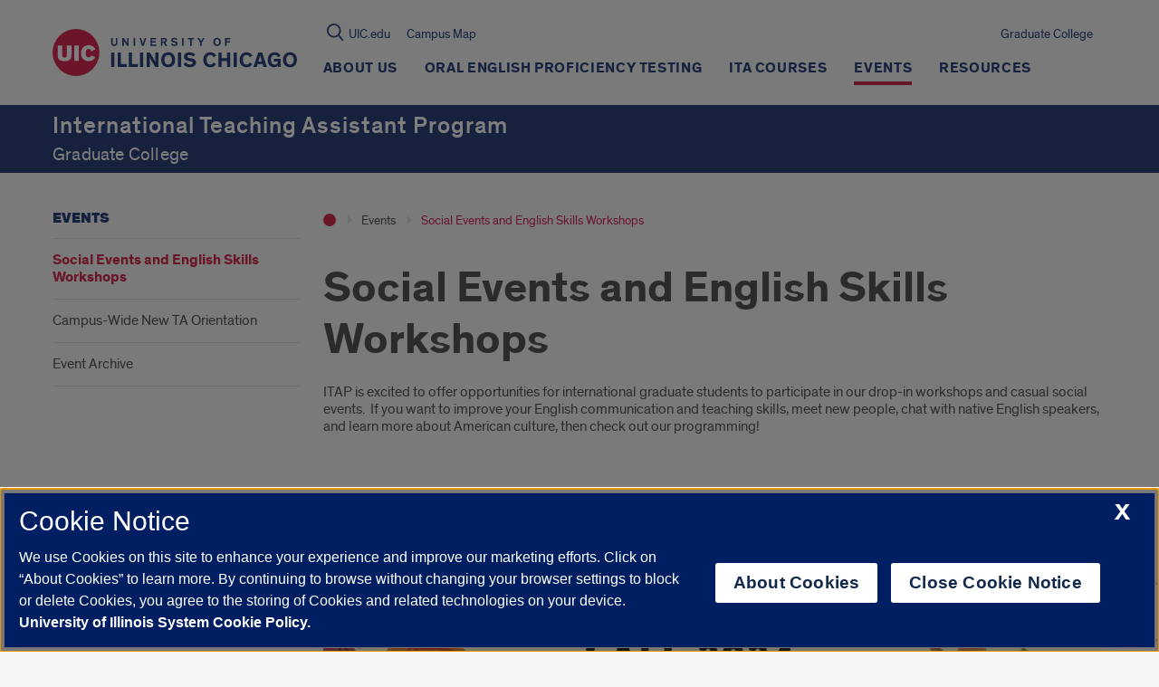

--- FILE ---
content_type: text/html; charset=utf-8
request_url: https://www.google.com/recaptcha/api2/anchor?ar=1&k=6Ld7rNEnAAAAAHR6r0ylgHXH-J-KozxjMzNGVsr4&co=aHR0cHM6Ly9pdGEuZ3JhZC51aWMuZWR1OjQ0Mw..&hl=en&v=PoyoqOPhxBO7pBk68S4YbpHZ&size=invisible&anchor-ms=20000&execute-ms=30000&cb=867y8wks9rhp
body_size: 48767
content:
<!DOCTYPE HTML><html dir="ltr" lang="en"><head><meta http-equiv="Content-Type" content="text/html; charset=UTF-8">
<meta http-equiv="X-UA-Compatible" content="IE=edge">
<title>reCAPTCHA</title>
<style type="text/css">
/* cyrillic-ext */
@font-face {
  font-family: 'Roboto';
  font-style: normal;
  font-weight: 400;
  font-stretch: 100%;
  src: url(//fonts.gstatic.com/s/roboto/v48/KFO7CnqEu92Fr1ME7kSn66aGLdTylUAMa3GUBHMdazTgWw.woff2) format('woff2');
  unicode-range: U+0460-052F, U+1C80-1C8A, U+20B4, U+2DE0-2DFF, U+A640-A69F, U+FE2E-FE2F;
}
/* cyrillic */
@font-face {
  font-family: 'Roboto';
  font-style: normal;
  font-weight: 400;
  font-stretch: 100%;
  src: url(//fonts.gstatic.com/s/roboto/v48/KFO7CnqEu92Fr1ME7kSn66aGLdTylUAMa3iUBHMdazTgWw.woff2) format('woff2');
  unicode-range: U+0301, U+0400-045F, U+0490-0491, U+04B0-04B1, U+2116;
}
/* greek-ext */
@font-face {
  font-family: 'Roboto';
  font-style: normal;
  font-weight: 400;
  font-stretch: 100%;
  src: url(//fonts.gstatic.com/s/roboto/v48/KFO7CnqEu92Fr1ME7kSn66aGLdTylUAMa3CUBHMdazTgWw.woff2) format('woff2');
  unicode-range: U+1F00-1FFF;
}
/* greek */
@font-face {
  font-family: 'Roboto';
  font-style: normal;
  font-weight: 400;
  font-stretch: 100%;
  src: url(//fonts.gstatic.com/s/roboto/v48/KFO7CnqEu92Fr1ME7kSn66aGLdTylUAMa3-UBHMdazTgWw.woff2) format('woff2');
  unicode-range: U+0370-0377, U+037A-037F, U+0384-038A, U+038C, U+038E-03A1, U+03A3-03FF;
}
/* math */
@font-face {
  font-family: 'Roboto';
  font-style: normal;
  font-weight: 400;
  font-stretch: 100%;
  src: url(//fonts.gstatic.com/s/roboto/v48/KFO7CnqEu92Fr1ME7kSn66aGLdTylUAMawCUBHMdazTgWw.woff2) format('woff2');
  unicode-range: U+0302-0303, U+0305, U+0307-0308, U+0310, U+0312, U+0315, U+031A, U+0326-0327, U+032C, U+032F-0330, U+0332-0333, U+0338, U+033A, U+0346, U+034D, U+0391-03A1, U+03A3-03A9, U+03B1-03C9, U+03D1, U+03D5-03D6, U+03F0-03F1, U+03F4-03F5, U+2016-2017, U+2034-2038, U+203C, U+2040, U+2043, U+2047, U+2050, U+2057, U+205F, U+2070-2071, U+2074-208E, U+2090-209C, U+20D0-20DC, U+20E1, U+20E5-20EF, U+2100-2112, U+2114-2115, U+2117-2121, U+2123-214F, U+2190, U+2192, U+2194-21AE, U+21B0-21E5, U+21F1-21F2, U+21F4-2211, U+2213-2214, U+2216-22FF, U+2308-230B, U+2310, U+2319, U+231C-2321, U+2336-237A, U+237C, U+2395, U+239B-23B7, U+23D0, U+23DC-23E1, U+2474-2475, U+25AF, U+25B3, U+25B7, U+25BD, U+25C1, U+25CA, U+25CC, U+25FB, U+266D-266F, U+27C0-27FF, U+2900-2AFF, U+2B0E-2B11, U+2B30-2B4C, U+2BFE, U+3030, U+FF5B, U+FF5D, U+1D400-1D7FF, U+1EE00-1EEFF;
}
/* symbols */
@font-face {
  font-family: 'Roboto';
  font-style: normal;
  font-weight: 400;
  font-stretch: 100%;
  src: url(//fonts.gstatic.com/s/roboto/v48/KFO7CnqEu92Fr1ME7kSn66aGLdTylUAMaxKUBHMdazTgWw.woff2) format('woff2');
  unicode-range: U+0001-000C, U+000E-001F, U+007F-009F, U+20DD-20E0, U+20E2-20E4, U+2150-218F, U+2190, U+2192, U+2194-2199, U+21AF, U+21E6-21F0, U+21F3, U+2218-2219, U+2299, U+22C4-22C6, U+2300-243F, U+2440-244A, U+2460-24FF, U+25A0-27BF, U+2800-28FF, U+2921-2922, U+2981, U+29BF, U+29EB, U+2B00-2BFF, U+4DC0-4DFF, U+FFF9-FFFB, U+10140-1018E, U+10190-1019C, U+101A0, U+101D0-101FD, U+102E0-102FB, U+10E60-10E7E, U+1D2C0-1D2D3, U+1D2E0-1D37F, U+1F000-1F0FF, U+1F100-1F1AD, U+1F1E6-1F1FF, U+1F30D-1F30F, U+1F315, U+1F31C, U+1F31E, U+1F320-1F32C, U+1F336, U+1F378, U+1F37D, U+1F382, U+1F393-1F39F, U+1F3A7-1F3A8, U+1F3AC-1F3AF, U+1F3C2, U+1F3C4-1F3C6, U+1F3CA-1F3CE, U+1F3D4-1F3E0, U+1F3ED, U+1F3F1-1F3F3, U+1F3F5-1F3F7, U+1F408, U+1F415, U+1F41F, U+1F426, U+1F43F, U+1F441-1F442, U+1F444, U+1F446-1F449, U+1F44C-1F44E, U+1F453, U+1F46A, U+1F47D, U+1F4A3, U+1F4B0, U+1F4B3, U+1F4B9, U+1F4BB, U+1F4BF, U+1F4C8-1F4CB, U+1F4D6, U+1F4DA, U+1F4DF, U+1F4E3-1F4E6, U+1F4EA-1F4ED, U+1F4F7, U+1F4F9-1F4FB, U+1F4FD-1F4FE, U+1F503, U+1F507-1F50B, U+1F50D, U+1F512-1F513, U+1F53E-1F54A, U+1F54F-1F5FA, U+1F610, U+1F650-1F67F, U+1F687, U+1F68D, U+1F691, U+1F694, U+1F698, U+1F6AD, U+1F6B2, U+1F6B9-1F6BA, U+1F6BC, U+1F6C6-1F6CF, U+1F6D3-1F6D7, U+1F6E0-1F6EA, U+1F6F0-1F6F3, U+1F6F7-1F6FC, U+1F700-1F7FF, U+1F800-1F80B, U+1F810-1F847, U+1F850-1F859, U+1F860-1F887, U+1F890-1F8AD, U+1F8B0-1F8BB, U+1F8C0-1F8C1, U+1F900-1F90B, U+1F93B, U+1F946, U+1F984, U+1F996, U+1F9E9, U+1FA00-1FA6F, U+1FA70-1FA7C, U+1FA80-1FA89, U+1FA8F-1FAC6, U+1FACE-1FADC, U+1FADF-1FAE9, U+1FAF0-1FAF8, U+1FB00-1FBFF;
}
/* vietnamese */
@font-face {
  font-family: 'Roboto';
  font-style: normal;
  font-weight: 400;
  font-stretch: 100%;
  src: url(//fonts.gstatic.com/s/roboto/v48/KFO7CnqEu92Fr1ME7kSn66aGLdTylUAMa3OUBHMdazTgWw.woff2) format('woff2');
  unicode-range: U+0102-0103, U+0110-0111, U+0128-0129, U+0168-0169, U+01A0-01A1, U+01AF-01B0, U+0300-0301, U+0303-0304, U+0308-0309, U+0323, U+0329, U+1EA0-1EF9, U+20AB;
}
/* latin-ext */
@font-face {
  font-family: 'Roboto';
  font-style: normal;
  font-weight: 400;
  font-stretch: 100%;
  src: url(//fonts.gstatic.com/s/roboto/v48/KFO7CnqEu92Fr1ME7kSn66aGLdTylUAMa3KUBHMdazTgWw.woff2) format('woff2');
  unicode-range: U+0100-02BA, U+02BD-02C5, U+02C7-02CC, U+02CE-02D7, U+02DD-02FF, U+0304, U+0308, U+0329, U+1D00-1DBF, U+1E00-1E9F, U+1EF2-1EFF, U+2020, U+20A0-20AB, U+20AD-20C0, U+2113, U+2C60-2C7F, U+A720-A7FF;
}
/* latin */
@font-face {
  font-family: 'Roboto';
  font-style: normal;
  font-weight: 400;
  font-stretch: 100%;
  src: url(//fonts.gstatic.com/s/roboto/v48/KFO7CnqEu92Fr1ME7kSn66aGLdTylUAMa3yUBHMdazQ.woff2) format('woff2');
  unicode-range: U+0000-00FF, U+0131, U+0152-0153, U+02BB-02BC, U+02C6, U+02DA, U+02DC, U+0304, U+0308, U+0329, U+2000-206F, U+20AC, U+2122, U+2191, U+2193, U+2212, U+2215, U+FEFF, U+FFFD;
}
/* cyrillic-ext */
@font-face {
  font-family: 'Roboto';
  font-style: normal;
  font-weight: 500;
  font-stretch: 100%;
  src: url(//fonts.gstatic.com/s/roboto/v48/KFO7CnqEu92Fr1ME7kSn66aGLdTylUAMa3GUBHMdazTgWw.woff2) format('woff2');
  unicode-range: U+0460-052F, U+1C80-1C8A, U+20B4, U+2DE0-2DFF, U+A640-A69F, U+FE2E-FE2F;
}
/* cyrillic */
@font-face {
  font-family: 'Roboto';
  font-style: normal;
  font-weight: 500;
  font-stretch: 100%;
  src: url(//fonts.gstatic.com/s/roboto/v48/KFO7CnqEu92Fr1ME7kSn66aGLdTylUAMa3iUBHMdazTgWw.woff2) format('woff2');
  unicode-range: U+0301, U+0400-045F, U+0490-0491, U+04B0-04B1, U+2116;
}
/* greek-ext */
@font-face {
  font-family: 'Roboto';
  font-style: normal;
  font-weight: 500;
  font-stretch: 100%;
  src: url(//fonts.gstatic.com/s/roboto/v48/KFO7CnqEu92Fr1ME7kSn66aGLdTylUAMa3CUBHMdazTgWw.woff2) format('woff2');
  unicode-range: U+1F00-1FFF;
}
/* greek */
@font-face {
  font-family: 'Roboto';
  font-style: normal;
  font-weight: 500;
  font-stretch: 100%;
  src: url(//fonts.gstatic.com/s/roboto/v48/KFO7CnqEu92Fr1ME7kSn66aGLdTylUAMa3-UBHMdazTgWw.woff2) format('woff2');
  unicode-range: U+0370-0377, U+037A-037F, U+0384-038A, U+038C, U+038E-03A1, U+03A3-03FF;
}
/* math */
@font-face {
  font-family: 'Roboto';
  font-style: normal;
  font-weight: 500;
  font-stretch: 100%;
  src: url(//fonts.gstatic.com/s/roboto/v48/KFO7CnqEu92Fr1ME7kSn66aGLdTylUAMawCUBHMdazTgWw.woff2) format('woff2');
  unicode-range: U+0302-0303, U+0305, U+0307-0308, U+0310, U+0312, U+0315, U+031A, U+0326-0327, U+032C, U+032F-0330, U+0332-0333, U+0338, U+033A, U+0346, U+034D, U+0391-03A1, U+03A3-03A9, U+03B1-03C9, U+03D1, U+03D5-03D6, U+03F0-03F1, U+03F4-03F5, U+2016-2017, U+2034-2038, U+203C, U+2040, U+2043, U+2047, U+2050, U+2057, U+205F, U+2070-2071, U+2074-208E, U+2090-209C, U+20D0-20DC, U+20E1, U+20E5-20EF, U+2100-2112, U+2114-2115, U+2117-2121, U+2123-214F, U+2190, U+2192, U+2194-21AE, U+21B0-21E5, U+21F1-21F2, U+21F4-2211, U+2213-2214, U+2216-22FF, U+2308-230B, U+2310, U+2319, U+231C-2321, U+2336-237A, U+237C, U+2395, U+239B-23B7, U+23D0, U+23DC-23E1, U+2474-2475, U+25AF, U+25B3, U+25B7, U+25BD, U+25C1, U+25CA, U+25CC, U+25FB, U+266D-266F, U+27C0-27FF, U+2900-2AFF, U+2B0E-2B11, U+2B30-2B4C, U+2BFE, U+3030, U+FF5B, U+FF5D, U+1D400-1D7FF, U+1EE00-1EEFF;
}
/* symbols */
@font-face {
  font-family: 'Roboto';
  font-style: normal;
  font-weight: 500;
  font-stretch: 100%;
  src: url(//fonts.gstatic.com/s/roboto/v48/KFO7CnqEu92Fr1ME7kSn66aGLdTylUAMaxKUBHMdazTgWw.woff2) format('woff2');
  unicode-range: U+0001-000C, U+000E-001F, U+007F-009F, U+20DD-20E0, U+20E2-20E4, U+2150-218F, U+2190, U+2192, U+2194-2199, U+21AF, U+21E6-21F0, U+21F3, U+2218-2219, U+2299, U+22C4-22C6, U+2300-243F, U+2440-244A, U+2460-24FF, U+25A0-27BF, U+2800-28FF, U+2921-2922, U+2981, U+29BF, U+29EB, U+2B00-2BFF, U+4DC0-4DFF, U+FFF9-FFFB, U+10140-1018E, U+10190-1019C, U+101A0, U+101D0-101FD, U+102E0-102FB, U+10E60-10E7E, U+1D2C0-1D2D3, U+1D2E0-1D37F, U+1F000-1F0FF, U+1F100-1F1AD, U+1F1E6-1F1FF, U+1F30D-1F30F, U+1F315, U+1F31C, U+1F31E, U+1F320-1F32C, U+1F336, U+1F378, U+1F37D, U+1F382, U+1F393-1F39F, U+1F3A7-1F3A8, U+1F3AC-1F3AF, U+1F3C2, U+1F3C4-1F3C6, U+1F3CA-1F3CE, U+1F3D4-1F3E0, U+1F3ED, U+1F3F1-1F3F3, U+1F3F5-1F3F7, U+1F408, U+1F415, U+1F41F, U+1F426, U+1F43F, U+1F441-1F442, U+1F444, U+1F446-1F449, U+1F44C-1F44E, U+1F453, U+1F46A, U+1F47D, U+1F4A3, U+1F4B0, U+1F4B3, U+1F4B9, U+1F4BB, U+1F4BF, U+1F4C8-1F4CB, U+1F4D6, U+1F4DA, U+1F4DF, U+1F4E3-1F4E6, U+1F4EA-1F4ED, U+1F4F7, U+1F4F9-1F4FB, U+1F4FD-1F4FE, U+1F503, U+1F507-1F50B, U+1F50D, U+1F512-1F513, U+1F53E-1F54A, U+1F54F-1F5FA, U+1F610, U+1F650-1F67F, U+1F687, U+1F68D, U+1F691, U+1F694, U+1F698, U+1F6AD, U+1F6B2, U+1F6B9-1F6BA, U+1F6BC, U+1F6C6-1F6CF, U+1F6D3-1F6D7, U+1F6E0-1F6EA, U+1F6F0-1F6F3, U+1F6F7-1F6FC, U+1F700-1F7FF, U+1F800-1F80B, U+1F810-1F847, U+1F850-1F859, U+1F860-1F887, U+1F890-1F8AD, U+1F8B0-1F8BB, U+1F8C0-1F8C1, U+1F900-1F90B, U+1F93B, U+1F946, U+1F984, U+1F996, U+1F9E9, U+1FA00-1FA6F, U+1FA70-1FA7C, U+1FA80-1FA89, U+1FA8F-1FAC6, U+1FACE-1FADC, U+1FADF-1FAE9, U+1FAF0-1FAF8, U+1FB00-1FBFF;
}
/* vietnamese */
@font-face {
  font-family: 'Roboto';
  font-style: normal;
  font-weight: 500;
  font-stretch: 100%;
  src: url(//fonts.gstatic.com/s/roboto/v48/KFO7CnqEu92Fr1ME7kSn66aGLdTylUAMa3OUBHMdazTgWw.woff2) format('woff2');
  unicode-range: U+0102-0103, U+0110-0111, U+0128-0129, U+0168-0169, U+01A0-01A1, U+01AF-01B0, U+0300-0301, U+0303-0304, U+0308-0309, U+0323, U+0329, U+1EA0-1EF9, U+20AB;
}
/* latin-ext */
@font-face {
  font-family: 'Roboto';
  font-style: normal;
  font-weight: 500;
  font-stretch: 100%;
  src: url(//fonts.gstatic.com/s/roboto/v48/KFO7CnqEu92Fr1ME7kSn66aGLdTylUAMa3KUBHMdazTgWw.woff2) format('woff2');
  unicode-range: U+0100-02BA, U+02BD-02C5, U+02C7-02CC, U+02CE-02D7, U+02DD-02FF, U+0304, U+0308, U+0329, U+1D00-1DBF, U+1E00-1E9F, U+1EF2-1EFF, U+2020, U+20A0-20AB, U+20AD-20C0, U+2113, U+2C60-2C7F, U+A720-A7FF;
}
/* latin */
@font-face {
  font-family: 'Roboto';
  font-style: normal;
  font-weight: 500;
  font-stretch: 100%;
  src: url(//fonts.gstatic.com/s/roboto/v48/KFO7CnqEu92Fr1ME7kSn66aGLdTylUAMa3yUBHMdazQ.woff2) format('woff2');
  unicode-range: U+0000-00FF, U+0131, U+0152-0153, U+02BB-02BC, U+02C6, U+02DA, U+02DC, U+0304, U+0308, U+0329, U+2000-206F, U+20AC, U+2122, U+2191, U+2193, U+2212, U+2215, U+FEFF, U+FFFD;
}
/* cyrillic-ext */
@font-face {
  font-family: 'Roboto';
  font-style: normal;
  font-weight: 900;
  font-stretch: 100%;
  src: url(//fonts.gstatic.com/s/roboto/v48/KFO7CnqEu92Fr1ME7kSn66aGLdTylUAMa3GUBHMdazTgWw.woff2) format('woff2');
  unicode-range: U+0460-052F, U+1C80-1C8A, U+20B4, U+2DE0-2DFF, U+A640-A69F, U+FE2E-FE2F;
}
/* cyrillic */
@font-face {
  font-family: 'Roboto';
  font-style: normal;
  font-weight: 900;
  font-stretch: 100%;
  src: url(//fonts.gstatic.com/s/roboto/v48/KFO7CnqEu92Fr1ME7kSn66aGLdTylUAMa3iUBHMdazTgWw.woff2) format('woff2');
  unicode-range: U+0301, U+0400-045F, U+0490-0491, U+04B0-04B1, U+2116;
}
/* greek-ext */
@font-face {
  font-family: 'Roboto';
  font-style: normal;
  font-weight: 900;
  font-stretch: 100%;
  src: url(//fonts.gstatic.com/s/roboto/v48/KFO7CnqEu92Fr1ME7kSn66aGLdTylUAMa3CUBHMdazTgWw.woff2) format('woff2');
  unicode-range: U+1F00-1FFF;
}
/* greek */
@font-face {
  font-family: 'Roboto';
  font-style: normal;
  font-weight: 900;
  font-stretch: 100%;
  src: url(//fonts.gstatic.com/s/roboto/v48/KFO7CnqEu92Fr1ME7kSn66aGLdTylUAMa3-UBHMdazTgWw.woff2) format('woff2');
  unicode-range: U+0370-0377, U+037A-037F, U+0384-038A, U+038C, U+038E-03A1, U+03A3-03FF;
}
/* math */
@font-face {
  font-family: 'Roboto';
  font-style: normal;
  font-weight: 900;
  font-stretch: 100%;
  src: url(//fonts.gstatic.com/s/roboto/v48/KFO7CnqEu92Fr1ME7kSn66aGLdTylUAMawCUBHMdazTgWw.woff2) format('woff2');
  unicode-range: U+0302-0303, U+0305, U+0307-0308, U+0310, U+0312, U+0315, U+031A, U+0326-0327, U+032C, U+032F-0330, U+0332-0333, U+0338, U+033A, U+0346, U+034D, U+0391-03A1, U+03A3-03A9, U+03B1-03C9, U+03D1, U+03D5-03D6, U+03F0-03F1, U+03F4-03F5, U+2016-2017, U+2034-2038, U+203C, U+2040, U+2043, U+2047, U+2050, U+2057, U+205F, U+2070-2071, U+2074-208E, U+2090-209C, U+20D0-20DC, U+20E1, U+20E5-20EF, U+2100-2112, U+2114-2115, U+2117-2121, U+2123-214F, U+2190, U+2192, U+2194-21AE, U+21B0-21E5, U+21F1-21F2, U+21F4-2211, U+2213-2214, U+2216-22FF, U+2308-230B, U+2310, U+2319, U+231C-2321, U+2336-237A, U+237C, U+2395, U+239B-23B7, U+23D0, U+23DC-23E1, U+2474-2475, U+25AF, U+25B3, U+25B7, U+25BD, U+25C1, U+25CA, U+25CC, U+25FB, U+266D-266F, U+27C0-27FF, U+2900-2AFF, U+2B0E-2B11, U+2B30-2B4C, U+2BFE, U+3030, U+FF5B, U+FF5D, U+1D400-1D7FF, U+1EE00-1EEFF;
}
/* symbols */
@font-face {
  font-family: 'Roboto';
  font-style: normal;
  font-weight: 900;
  font-stretch: 100%;
  src: url(//fonts.gstatic.com/s/roboto/v48/KFO7CnqEu92Fr1ME7kSn66aGLdTylUAMaxKUBHMdazTgWw.woff2) format('woff2');
  unicode-range: U+0001-000C, U+000E-001F, U+007F-009F, U+20DD-20E0, U+20E2-20E4, U+2150-218F, U+2190, U+2192, U+2194-2199, U+21AF, U+21E6-21F0, U+21F3, U+2218-2219, U+2299, U+22C4-22C6, U+2300-243F, U+2440-244A, U+2460-24FF, U+25A0-27BF, U+2800-28FF, U+2921-2922, U+2981, U+29BF, U+29EB, U+2B00-2BFF, U+4DC0-4DFF, U+FFF9-FFFB, U+10140-1018E, U+10190-1019C, U+101A0, U+101D0-101FD, U+102E0-102FB, U+10E60-10E7E, U+1D2C0-1D2D3, U+1D2E0-1D37F, U+1F000-1F0FF, U+1F100-1F1AD, U+1F1E6-1F1FF, U+1F30D-1F30F, U+1F315, U+1F31C, U+1F31E, U+1F320-1F32C, U+1F336, U+1F378, U+1F37D, U+1F382, U+1F393-1F39F, U+1F3A7-1F3A8, U+1F3AC-1F3AF, U+1F3C2, U+1F3C4-1F3C6, U+1F3CA-1F3CE, U+1F3D4-1F3E0, U+1F3ED, U+1F3F1-1F3F3, U+1F3F5-1F3F7, U+1F408, U+1F415, U+1F41F, U+1F426, U+1F43F, U+1F441-1F442, U+1F444, U+1F446-1F449, U+1F44C-1F44E, U+1F453, U+1F46A, U+1F47D, U+1F4A3, U+1F4B0, U+1F4B3, U+1F4B9, U+1F4BB, U+1F4BF, U+1F4C8-1F4CB, U+1F4D6, U+1F4DA, U+1F4DF, U+1F4E3-1F4E6, U+1F4EA-1F4ED, U+1F4F7, U+1F4F9-1F4FB, U+1F4FD-1F4FE, U+1F503, U+1F507-1F50B, U+1F50D, U+1F512-1F513, U+1F53E-1F54A, U+1F54F-1F5FA, U+1F610, U+1F650-1F67F, U+1F687, U+1F68D, U+1F691, U+1F694, U+1F698, U+1F6AD, U+1F6B2, U+1F6B9-1F6BA, U+1F6BC, U+1F6C6-1F6CF, U+1F6D3-1F6D7, U+1F6E0-1F6EA, U+1F6F0-1F6F3, U+1F6F7-1F6FC, U+1F700-1F7FF, U+1F800-1F80B, U+1F810-1F847, U+1F850-1F859, U+1F860-1F887, U+1F890-1F8AD, U+1F8B0-1F8BB, U+1F8C0-1F8C1, U+1F900-1F90B, U+1F93B, U+1F946, U+1F984, U+1F996, U+1F9E9, U+1FA00-1FA6F, U+1FA70-1FA7C, U+1FA80-1FA89, U+1FA8F-1FAC6, U+1FACE-1FADC, U+1FADF-1FAE9, U+1FAF0-1FAF8, U+1FB00-1FBFF;
}
/* vietnamese */
@font-face {
  font-family: 'Roboto';
  font-style: normal;
  font-weight: 900;
  font-stretch: 100%;
  src: url(//fonts.gstatic.com/s/roboto/v48/KFO7CnqEu92Fr1ME7kSn66aGLdTylUAMa3OUBHMdazTgWw.woff2) format('woff2');
  unicode-range: U+0102-0103, U+0110-0111, U+0128-0129, U+0168-0169, U+01A0-01A1, U+01AF-01B0, U+0300-0301, U+0303-0304, U+0308-0309, U+0323, U+0329, U+1EA0-1EF9, U+20AB;
}
/* latin-ext */
@font-face {
  font-family: 'Roboto';
  font-style: normal;
  font-weight: 900;
  font-stretch: 100%;
  src: url(//fonts.gstatic.com/s/roboto/v48/KFO7CnqEu92Fr1ME7kSn66aGLdTylUAMa3KUBHMdazTgWw.woff2) format('woff2');
  unicode-range: U+0100-02BA, U+02BD-02C5, U+02C7-02CC, U+02CE-02D7, U+02DD-02FF, U+0304, U+0308, U+0329, U+1D00-1DBF, U+1E00-1E9F, U+1EF2-1EFF, U+2020, U+20A0-20AB, U+20AD-20C0, U+2113, U+2C60-2C7F, U+A720-A7FF;
}
/* latin */
@font-face {
  font-family: 'Roboto';
  font-style: normal;
  font-weight: 900;
  font-stretch: 100%;
  src: url(//fonts.gstatic.com/s/roboto/v48/KFO7CnqEu92Fr1ME7kSn66aGLdTylUAMa3yUBHMdazQ.woff2) format('woff2');
  unicode-range: U+0000-00FF, U+0131, U+0152-0153, U+02BB-02BC, U+02C6, U+02DA, U+02DC, U+0304, U+0308, U+0329, U+2000-206F, U+20AC, U+2122, U+2191, U+2193, U+2212, U+2215, U+FEFF, U+FFFD;
}

</style>
<link rel="stylesheet" type="text/css" href="https://www.gstatic.com/recaptcha/releases/PoyoqOPhxBO7pBk68S4YbpHZ/styles__ltr.css">
<script nonce="KETq1qtuPIy21VrAcSnZXg" type="text/javascript">window['__recaptcha_api'] = 'https://www.google.com/recaptcha/api2/';</script>
<script type="text/javascript" src="https://www.gstatic.com/recaptcha/releases/PoyoqOPhxBO7pBk68S4YbpHZ/recaptcha__en.js" nonce="KETq1qtuPIy21VrAcSnZXg">
      
    </script></head>
<body><div id="rc-anchor-alert" class="rc-anchor-alert"></div>
<input type="hidden" id="recaptcha-token" value="[base64]">
<script type="text/javascript" nonce="KETq1qtuPIy21VrAcSnZXg">
      recaptcha.anchor.Main.init("[\x22ainput\x22,[\x22bgdata\x22,\x22\x22,\[base64]/[base64]/MjU1Ong/[base64]/[base64]/[base64]/[base64]/[base64]/[base64]/[base64]/[base64]/[base64]/[base64]/[base64]/[base64]/[base64]/[base64]/[base64]\\u003d\x22,\[base64]\\u003d\x22,\x22aQUDw4nCsFjChGopGGLDqVjCucKVw4DDlsOIw4LCv0V7wpvDhFfDlcO4w5DDkEFZw7t8LMOIw4bCq1c0wpHDl8KEw4R9wqrDmmjDuG/[base64]/LMOiwoscw5gKw5bDosOZwr0LwprDgcK3w71hw7PDp8Kvwp7CgMKHw6tTJ07DisOKI8OBwqTDjFB7wrLDg1tuw64Pw6YeMsK6w6c0w6x+w7vCkA5NwrvCicOBZEPCkgkCFQUUw75yJsK8UygZw51Mw67DgsO9J8K+asOhaSPDjcKqaT/CncKuLn4SB8O0w7DDnTrDg1opJ8KBX1fCi8K+QQUIbMO9w4bDosOWAHV5worDqjPDgcKVwrnCpcOkw5wBwrjCphYcw45Nwohmw7kjehjCr8KFwqkIwq9nF3omw64UDcOzw7/[base64]/Di8Otdn5pKEzCpsOpBzvDkMK1CcKKasKUUy3CqnRlwoLDuTHCg1TDjCoCwqnDqsKawo7DiGRWXsOSw4sbMwwnwoVJw6wJK8O2w7MXwqcWIEJ/[base64]/DcOqQMO6wpZjOsOHDMOaaMOtwpoYejU6MRbCq0zCoRvCkkRBEUPDl8KHwp/DhsOybj/CgTjCvsOww5TCsi/[base64]/c8KgZ8OnI8K0PMOEwo7Cj8KUw45Mw697w4d9YWLDgWfDl8KJYMO+w4QLw6fCuArDjMOAXVI2J8OqEMKzJjPCi8OAKCFfEcOjwoJyQlTDnn0Nwoc8W8KxJSQXw47CjGLDqsOkw4BKK8O6w7bCsFVWwp5hSMOsQT7CgkHDhAEyZR/CvMOFw7zDiGAdZG8JPMKHwqZ2w6tDw6LDsFY1IyLCjx/[base64]/[base64]/LFnDgktdw4pTQVPCqAjDqcOcWnZPecKiH8K/wrzCumtuw7TCsRbDsi7Dl8OywrsASV7Cu8KyZDhjwooSwoYIw5/CsMKpcVVBwpbCrsKWw7A0clDDt8Ofw6vCtnBGw4rDicKdGxRDasONLsODw7/DngvDsMOawr7Ck8O9E8KvQ8KBNMKXw7TCk3HCuWdkw5HDsUxwM25Vw6EiNEg/wrPDkW3CqMKHUMOiccOiLsOUwrPCu8KIXMOdwp7CpcOqXsOnw5PDnsKlIWfDlnDDhSTDjxBkKylBwpnCsAjCkMKXwr3CqcORwq88L8KVwq47M2lQw6p/wp5gw6fDgUYcw5XCpS0gQsO/wojCoMOEZHDCmcOUFsOoOsKgDi8uR1fCjMKbCsKZw5tEw43CrC82wqc9w43ClcK+S0NGNwFbwpnCrh7CuUPDrWbDisOkQMKLw5bDsHHDi8K4Hk/[base64]/DrXduOMK6Kj/[base64]/[base64]/Dplk/wrHDuyE6CcOFGsO/[base64]/[base64]/DmTIrw7kew7cIwrLDuCRWw7YSK8KiVi1uWi3DtsOfRDrDucOdwqZrw5Z4w5nCu8Kjw6MbVMKIw4QoJ2rDlMOpw64bwrsPScOWwp9BJcKMwo/[base64]/CvhsubmDCmcOzFMOSIsKgwovDswgQccOFwoYJw4LDoGgpdMKmwqkkwpfCgMK3w5dPw5oBZghnw7wGChbCicK/woU+w5PDhDt7woQVV3gXTnTCsGJ8wrnDusONTMKtDsOdehfCisK7w5HDrsKEw6hswqxBGQzCnzvDgT1Zwo3DmUsfKmbDkQxndjdhwpXCjsOqw7cqw7LCscOCV8OGPsOne8KqDUBMwo/DjDvCggjCoy/ChnvCj8OnDsONBXETR21SMsKew6thw5B4f8Kqwq7Dqk5+Hicmw5PClQEpWCrCmwwXwqfCpTdACMKeR8KCwoXDrGBgwqkXw4XCsMKEwoPCmzk7wp1/w7Z5w4nDnzBMw7QqBjk0wpszFMKWw5vDkEdXw48/PcOlwqPCrcOBwqDCuW5TXlg2SwzCjcK+IDHDrBU5ecKnPMKZw5Y2wofCicO/QE4/[base64]/ZwAsOjlFJAQ8wpViw6RGw5IMK8KCKsOXLRrChwBLERzCsMOywq7DosOQwr1jS8O7G1jCqUPDqnZ/[base64]/w4TChXxgw4kkw50eMz3Cq8OZwpgaw55LwoxIw4ASw4l8wqpHdCMdw5zClCHDpsOewqjDmlJ9BsK0w7zCmMKPGxBLICrChcOARjHDtMKoZ8O8woDDvUF7BMKhwph5AMO/w7pnZMKlMsKwZUNzwrHDj8OawqfCpQotwqh5wrLCiifDnMKxYX9Jw78Mwr5UIWzDoMOTZRfCuzEGw4N+w547EsKpbndOw5LCs8K0acO4w7Fjwol8eTReZzTDjAYhOsOKTQ3DtMOxOsKTWV4/PcOiLcKZw7TDrAjChsK3wp4QwpVeDBp3w5XCghJtWcObwrsWwozCr8KmUhYbw5/CqG1SwrDDuEZrL3XCh2rDvMO2F1pTw6vCocO/w7gowozDmUvCrlHCinbDkGB4CCjClcK0w5oIIcKHMVlmwqgSwqwpwoTDt1IvGMO5wpbDp8KSw7jCu8KeMMKCaMOBO8OUMsKrQ8KUwo7CgMOBZsOFUlNTw43CisOhGcKuZ8O4Rj/Csw7CvsOhwo/CkcOtOhwJw6zDtMO8wrhBw5fCocOOwq7DicK/AA/Dl23CgDLDuUDCh8K0MmLDvCoaeMO0w7wKL8OtXcO7w5k+w4/DlnvDuhI9wrrCo8KKwpYBSMKMZAckH8KRPX7Dr2HDmcOcWHwbRMKuGxsIw7sQQH/[base64]/DpgduwpMJwr7Cj3TCkRLDljUUfi3CvcOAw6fDtMKdVhXDg8OsYSRqG1Y7wojCgMO3bsOyLRzCrMK3OTcWBzw9w6tKasKGw4/DgsO/wqs+AsOlPlBLwo/[base64]/CnzFLYBkew5PDg8KvJTLCrcO5wozCiMKfw4k1WAVnwqjDu8KPw6JfPMKWw6/Dp8KcGcK+w7PCpMOkwq7CglYuHMKXwrR5w4B0EsKkw57CmcKmdQ7CqcOOTg3CncKsRhrDgcKlwqfCgmzDohfChMOQwptiw4vDjcOrD0XDkjrDtV7DnMOzwoXDsRnDt1Ukw4sWBMOCc8OSw6fDkzvDiwLDjSXDlVVXJVoRwpU+wobClyV0QsOzP8Ocw6N1UQ0/wqEdWVjDixbDusOMw7/DjcK4woIxwqJzw7l6dsO/wognw7DDvsKNw4Ajw5vCu8KVesOqc8OFIsOMNzsPw7Ybw6VVFsOzwqsiVC/DgsKbHsONbDLCvsK/wqLDpgPDqMKTw7I4wrwBwrExw7PCli0lAMKnL0lkX8Ktw7x0LBcEwp/CgxrCiT98w6/Dmk7Dll3CuElAw781wrnCoHhlNSTDsjTCmcKrw5tlw6FnP8KOw5XCnV/DpMOUwpxZw4jCkMO8w67DhX3CrcK3wqNHacK1YwXClcOlw78mcm17w6s/[base64]/fmXDpMKsJgfCrC7CnSrCpQ7Dn1XDrzhrwpTCg8OlbcKRw6ciw45Bw4XCvcOLNV5LCQcFwprCjsKuw5wCwoTCm2HCkFsFCFzDgMK/AQbCvcKxDUbDqcK9YUnDgizDkcKVE3zCm1rDmsK5w5YtdMOeI09hw5hDworCmMKzw6dAPilpw5HDocKeI8OlwojDtcOTw7lfwpQ4NAZpLg/ChMKKKnnChcO/wpjCgHjCgz/CpcKmBcKrwpJTwpXCgStFe1ggw4rCgTHDsMK0w4XChFQ2wpQqw6wZa8OiwpTCrcOHCMK9wphIw7Rhw5hVREdaJQzCkg7DqUPDrMK/MMKTAiQkw6hqPMO9K1RCw6DDjMOHY2TCmcOUOydgFcOBVcKHaX/CqD1Lw593KC/DgSpSSnPCqMKxT8OAw57DsQgLw584woILwqfDjy5aw5rDjMO+w6JZwqHDq8KCw58rVMKGwqzDjjxdQMKeNsODIwEUw5pyBSbCisKGU8OMw6UJW8KlY1XDt0DCk8KUwofCssKEwplQf8KqUcO0w5PDkcK2wq09w4XDgCnDssKAwpEHZB5nFjgywo/CrMKna8OxVMK2CzHCjTjCjcKXw54IwokoHMOvczsxw77DjsKFTndYVX7CksKJOEPDmFJhQcO+WMKtRB4HwqLCkMKcwpLDtARfQ8Omw6fCqMKqw400w5Nkw415wp/Dp8OuVsK/I8Ozw4FLwpguWMOsGiwYwovCkAMSwqPCoCorw6zDk1zCrQpPw5bChMKiwottKXDDisOEw71cEsKGZsKOw7YjA8OHCmQrVEnDh8KUAMKDFMOBaFBFCcK8AMKWbhdDbQjCt8Osw7xLHcOcZg9LCTMowr/CiMOldzjDhDHCqHLDvT3CsMOywpISMMKKwoTDig7DgMOpcxrDlWk2agtldMKsRsKsegHCuCFEw4tfEyrDgsOsw4zDlsOofBkqw4XCqhNHTSvCvsKewpvCgcO/w6rDucKjw4TDhsKnwrtXYm7CrsK0PnohVsK4w4AYw5PDqMOXw6bDvFvDi8KkwrnCusKPwooLd8KuJ2vClcK1JcKOW8O7wq/DnSoawp5xwporTMOENBHDksKew5PCnGHDg8Oxwr/ChsOqFCh2w6vDuMKOw6vDo31rwrtEVcKWwr0rIsKJw5V6woZ7BGYBWQPDiT5SOUJuw4k9wqjDpMO/w5bChRdvw4h/woQNLGI5woLDjcKpQMORXcKDWsKvdDIbwoplw7LDjVrDkHjCkmQlAMKZwr9WTcOlwoxpwqzDqRHDoCclwobDg8KWw7rCjcOIKcOtwobDkMO7wpBUb8K6WDppw5PCu8Ohwp3CvXciKDcvHMKcO0rCjsKSZA/DgMKyw6HDkMKXw6rCjsOdZsOew7jCp8OkTcOxfMK3wpECLgjCvX9tdMKiwqTDpsKGQcOIecOJw756LG7CpgrDvjlCPRFeKRR7HQAAw7Q6wqBXwrHCqMOkH8KXw7TColVsBC4AAsKqYwHDj8KGw4LDgcKSf1XCscOwCVjDhMKZAXPDpRlqwoDCs2A/wq/CqStNOy/DqcORRlcdQgF9wpPDqm8KJAI6woNtDMOCw7sLD8Owwo4Ew7d7RsOVwqrCpks9wqfCtzXChMKxL2zDnsKzUMOwbcKlwoHDocKmIEwgw7zDrld+RMOWw60sLgfDpSgpw7lJBU5Ew5TCuUtrw7TDmMKEdcOywrnCoAHCvn5nwoLCkxJcQykDQV7DiyRYCcOQdl/DlsOjwqx6SQdXwpkCwo0vDmvCisKmb3hENWgfwpTDq8OpEyTCnyPDmHk8ZMKSUMO3wrcowqfCvMOzw6TCmsOVw6kdM8KWwrlqGsKZwrbCg2LCkMOWwpfDgWcTw4XDnmzCswXDnsOUbyHCsTVMw4fDmwBnw4rCo8KfwofDs2rCv8OSwpMDwpHDiX3DusKYAAM/woTDnTjDvMKzTcKMe8OzLBrCrF1NK8KOaMOJCxHCmsOiw45zGFLDoVskbcKaw7DDosK3EMO5fcOMd8Kxw6fCgx7DujTDl8K1ccKBwq51woTDgz54b0LDgy7CvBR/RFRvwqjCgEPDpsOOcTjDmsKHSsKaXsKAd2LCgcKewqrCqsKxUmTCmmnDj24Pw5rCjsKHw4TClsKZwoR3XhrCl8Ohwq1zJ8KRw6rDsS/CvcOEwrTDnlhQeMOWwpMfBMKmwpfCqWl3EErDjHAnw6PDvMK8wo8yXhjDiRRew6TDoEMlHx3DiDhoXsO1wqxkDMKFNypsw4zCkcKpw7rDoMOpw7jDrVfDmMOPwrbCi0/DrMO4wqnCrsKnw61+NDrDgcOfwrvDusKaADsmXXbDrMOAw5URSMOpf8O2w7FDfcK/[base64]/fsOnw69KLMOSK3zCuCXDkmXCgcKcwrTCrQ0WwqFeCMKWF8KiTcK6KMOGRhXCm8OXwpAZIyPDowp+w5nDkyxhwqoYf19qwq0ew5dYw5jCpsKuWsKxWAwBw5cBNsKnw53CnsODLzvCkTw1wqUkw5nDl8KcLS3CkcK/exzDrsO1wqXCssOrw67CtcKuU8OQIwPDkMKOUMKEwo8/GCnDlsO1wrcRecKswrfDkTMhf8OKa8KWwoTCqsKkMSDCnMK6GsKvw5LDkQ7CvEPDsMORTj0WwrrDrcOnZz4ew6BlwrV6JsOFwqpDEsKkwrXDlh/CliUGGcKLw4HCrHtIw7jCu3tlw4sVw48zw606I1zDlhDCukfDmMOSYMOXAsK0w6zCm8K2wowNwrrDrsKeOcObw4VTw7dvVA05CTYfwr/CrMKsDFrDv8Krc8O1VcKjQV/Cu8O1woDDi3UuaQHDlcKMd8O+wqYKZwzDgGpvw4bDuRzDqFHDmMONU8OkVVrDlx/CoxfDkcO/wpjCh8OxwqzDkjopw5XDpsK0CsOkw7UPA8KKc8K1w6gpAcKIwpRdecKHw7vCjBgJAjbDssOwZAsDw4Vvw7DCv8KjFcKrwrB6w5bCscOdVH8tKsOEHcK9wrXDqkTCusORwrfDocOtEcKFwprDvMKmSQzCo8KeG8OGwrQDFDE2GMOWw5pzJsOrwq/Cvi7Dh8KWXwrDkHTDiMK5J8KHw5LCvsKHw7AYw7Elw6wHw5wIwpDDoFZXw6nCmsO2YXl/w5c0w5JAwpJqw68tD8KMwoDCkxxBIMOWKMO1w6XDrcKZZFDCq3LDmsO3EMK8JX3CusOmw43Dh8OgfiXDhU0/[base64]/Dii3CgQvDjEnDkCHCtMOmw57CocKhw5lywqPDiVXDksKFIQMtw7oAwoHDnMOtwqLCgcO5wrZnwp3DqMKiKUnCnVzCtkgoO8OLAcOqOWQlEQzChQIJwr1pwrLDrmU/[base64]/w7F9Tx3Dmz8TV8O2wpJSw7/DlsKwV8KGwpDDhBptZzzDnMKvw7DClz3Du8OxOMOjIcOzHhLCt8OKw53DmcOwwqLCs8KvBFbCtzdtwpgpYsK4NsO7TBrCgCQ/ShIWwpDCmEcYCg1hZcKdDcKpwo4CwrFkSMKXOBTDsUrDtcKjTlHDskpnXcKnwr7Cq2rDlcKCw6JLdjbCpMOLw53Dn3Aow6bDtHzDgsOAw7XCsSrDtHfDmsKiw7tjHMOAPMKNw71taUrCnEUGScO0wpIDw7nDiHfDs2DDvMKVwr/DsVDCj8KLw7nDrsKpb1VPT8KtwqrCt8KuZD3DmmvCl8KNRGTCmcKUeMODw6TDhVPDk8Ktw67Cn0hQwp4Bw53CpMOlwqzCjUlWfTnDinfCuMKuAsK3Y1ZLNlc/[base64]/[base64]/DkCluw4rDgMKDRi3Dv1weXMOswobDlGzDn8OAwrsTwrtJBh03A1xqw5rCjcKrwrZGOEDDnAfDtsOMw7XDkAvDmMOZOHHDl8OqY8KYFsKcworCnCfDpcK/w7rCtzjDpcOQw7rDuMOBw60Tw7s2YsOsSjPDncOFwp/CkD3Cm8OHw7jDnxEdI8K+w4vDqQzCgVLCocKeNFPDgDTCkcO/QF7ChHgDQ8K8wqjDiFcqcg7DsMKCw6oTDUwiwqfDvSHDoHpHJAJgw6LCqScZHXhpLFfCpkZGwp/DqQ3Cpm/[base64]/wqoOTXVmUmMgwq3DoCcoJMObW33DiMOiR3rDhQHDgcOtw7YDw4TDlsOBwpUmKsOZw6dYw43Cs2jCl8KGwoIvacOtWzDDvsO9VC9DwodLZ2PClcKww5zCiMKPwooSJMO7Ji02wroUwpJ3woXDlWJebsONw7DDlMK8w7/Cn8K4w5bDsg4RwqLDkMOcw7pjEsKewot8w4rCsVDCscKHwqHCnFIKw7cHwofCvx3CtcKiwoVrQMO8wpvDlsONdRvChSUcwpHCsnQAV8OQw4RFY0/DjMOCQ2DClMKlXcKpU8KVF8KKJSnCkcOtwoLDjMKtwpjCgXNYwrE7wo5WwpsyEsK2wpsuNHzCi8O7PUHCrx0iBQ0+SBLDr8KIw5zCiMOHwrvCsU/DmT5LBBvCqkx0FcKyw6DDnMOcwpHDosOrDMOxRBvDpsK8w48Pw4tvCsOxeMOsY8KFwolrLg5Aa8KvV8OAw6/CmmdifXbDtMOlGRtye8KkesOHICpRHsKmwoZVw49iCUjCsEc8wpjDmwRyUjEew6nDusOhwrE3ExTDhsOYwqobUBgKw5YEw4ksPsK7WT/[base64]/DrDNeYcK2LW/DkcOofcOlwrNHwpllwqdbLsKcwqB/LcOBFBdTwrBJw53DoWLDnmsJdmDCqU7DmQhnw4w5wqbCj3c0w7LCn8KlwqE7V17DvHDDtsOuKVzDn8OwwrUgLsOOwoXDmR88w7A3wo/CjcOJw4g5w4ZNKVTClDM5wpNEwrHDvMO3L0/[base64]/ClMOGw7vClcOFcWtzwofDjsOZwqE9w5ZCw7AEZyXCphbDgcOVwpTClcKWw6YKwqvCrQHCg1NNw5XCrMOWZElcw48uw7vCkmNVKMOATsK5esODVcKywpDDlCbCtMOuw7/[base64]/DuA08w4MxwpXCuUccw4LDpMK5wrDDnT/Dn3DDkmbCmU1FwqvCnEsyMsKtXW/DgcOqHcKmw5DCiDoPUMKiPXPCqmrCojI/w7JpwqbCjR7DhxTDm0rCjghRcMO3ecKjC8K/U2zDlsKqwrwcw5rCjsOVwq/CvcKtwrfDncORw6vDm8Otw4JOd3Z6FWrCjsK2SVUpwrJjw4VowqbDghrCnMOhf1jDsBHDnnHCtks6cA3DmVFzUAdHw4YHw6MHdwPDpcOzw5DDksOxETdQw65EJsKIw6cMwoVwXMK/wpzCqk0nw49nw7bDviRPwo9ow7fDjR/Di1jCksOIwrvCu8KrHcKqwprDiyJ5wpVlwqE6wohNd8KGwodWGhN5UgHCkn/CicOewqHCoRDDgMOMHjrDssOiw5jCosOIwoHCjcK7wqFiwpoywpsUQxAPwoIQw4UTw7/DiyfCriBKZQoswoPDjhsuw67DmsOuwo/[base64]/wpJSQDjDrSnDmMOIbMOURMO7wprDrzQNdMOzV8OCwoNhw69Uw7JUw4ZjN8OfQW3CnwFuw4IGFHRyE2TCu8KcwplNWsOBw6fDrcOiw6FzYhFWHMOjw7Vkw79ZIgodHn3ClsKIXlbDgsOnw7wvVirDhMKPwpvDv0/DgQbClMKObjfCsTAGBRXDjsOBwrjDlsKpfcOaTHF8wqZ7wrzDlcK5wrDDpjEXJiJgO05Nw58Uw5Eqw6gbA8OWwr5pwqUzwpXCmcOaB8OGADc/[base64]/Cm8OAw44ewqwaw4lNLUHDvUwTGcKIwoNdbFHCpsKjwot8wq4PE8K2bcKOBRJ3woRlw4ttw6Yjw7tdw68/wobDl8KyFsK1RsO+wqE+TMK7U8Omwq1vwprDgMObw5TDmX7Cr8KDSCAkWsKuwrvDmcOZNcOywrLCtB8ww4INw6NXwoDDpGjDgMOQSsO4XMOjLcONH8OOBsO5w7zDsHDDmsKJwobCmEzCr2/CjwfCgE/Dm8ODwohUMsOALMKHAsKqw6RCw417woEiw4Bhw7Q6wqQNW2RsLsOHwrg7w7TDsFI4EHMYwrTCtx86w7Nlw7IowpfCrcOQw7rCsSZIw7AxAcO0DMOrT8KiZsK5Sk3CrQtHbSN2wo/CjMOSU8OLBAjDj8KUZ8O5w5F1wpzDsXDCgcOnwpfCuxLCv8K0w6bDnEfDpXPCi8OYw4fDmsKTJsO8C8K2w79LFsK5wq8vw5bCjcKSVcKWwobDqhdTwo/Dqgsrw6l1wqjDjAlwwpXDvcOSwq1BKsKsLMOkQCPDthZ3Uj0tFsKsIMKlw5w4fHzDnyPDjnPDucOUw6fDsl8tw5vDrTPClUTCvMKvGcK4UcOpwqfCpsKsVcK/[base64]/DvEUGw7ZqLsKSwrggwpF+w6w5DMKAw58Gwr46fg1EXMOdwpUBwqnCk2tSe2jDkxoBwozDicOQw4JmwqvCqVt1ccOsW8K0U18GwpQtwpfDqcOjPMO1wqAJwoMOJsKWwoAPXxA7G8ObCsOJw4vCtMOndcOqTn/Cj1ZnC34HZGoqwq7Cr8OaTMKKGcOLw4jDsDHCgXHCtT1KwqZHw4TDjk0nFz1MUcOCVDd8w77ClkfDtcKDw41MwrXCq8Klw43CkcK4wq4kwqHCiAlLw4vCocKnw6nCoMOYw4zDmRwpwqpew4TDjMOLwrvDsWPCosObwqQAGH8uEFXDgElhRA3DqCnDvyl/[base64]/WcKIwpoqF8OWMV1iw73Cp8KWwqQQwp4rw6YDJ8Oiw7rCt8ObD8OwS0VgwqPCosOUw7vCrxrDjRjDg8OdRMKNPS40w4DCq8OOwo42GCJTw6/DqHvCksOWbcKxwo9uTz/DlBzCkz9Ww5tdXzdpw5QOw4PDh8K2QFrDt2nCi8O5SCHCki/Dk8OpwoJTwqzDu8K3DkTDiBY/[base64]/DimLCnMOCCMKAFlRtwrTCrGY8YRofwoN2w7vCpcOwwpnDicOKwq7DoEHCu8K2w4Qxwp5Sw6dqQcKsw5HCsx/Csx/Ct0BhXMKsbMKZfnY5w7IhdsOBwqkrwoAdfcKUw6JBw75UcsK9wr9nGMKvGsKrw75NwrphCcKBwqt/bRIuXn9ew60+G0nDrAlVw7rDkEnDrMOBdinCo8KUwpXDqMOqwp01wpt3IWIRFSpUAMOow74ZYFcWw6VpW8Krw43DgcOMch/Di8KHw7YWKyvDry0/wowmwp0EEsKJwoHCnTISG8OIw4gwwqbDsgzCksOHD8KdQMKLOXHCoi3CmMOvwqjDjx8ubcOdw53CiMO9TFjDpMOkwpomwoXDmsK4AcOMw6DCsMOzwrXCuMKTw4XCtsOHZMKIw7/Dp15tP03CvsKPw4rDqcOkFDYkbsKTeUFbwp4Xw6HCksO0wrDCrnPCjxQLw5ZbKMKLKcOAAsKLw4kUw4TDuH0ew5pHw7zCnMOvw7lcw6ZBwrTDusKPbjACwpZSMcOmTMOfJ8OrHSvCji0HBMOvwqfCt8OYwrAEwq4FwqRrwqk/wqcGUVPDiQ93dSPCjsKGw6UuJ8OPwqIRw6HDlgjDpnJHw4rDq8OpwocHw6EgDMOqw4wNL0Vkd8KBcwLCrR/CuMOzw4FzwoJtwpXColfCvw0oe2YnJcOcw4nCmsOqwqNjQGgKw404PSHDnGg9SngFw6tvw4csIsKyPcKGBX/CrMK0RcKTHcKvQmrDnXVBMgATwpF9wqopHQEnEXE3w4nCk8OvE8Ogw4jDpsOVXcKzwrzDiG8kUsKPw6cCw7BeNUHCk0/DlMOHwoTCj8KEwojDkWsKw4jDnWlUw4wfXD1bfcKpbcKTYMOqwoXDucO1wp3CksOPI0cwwrdpOMO1wo7Cn0Y9ZMOpQcOlUcOWwqXCjMOMw5XDnWE4Z8KTNMK5ZEkMwp/CjcODB8KBbMKfTWoaw67CmgopAlUTwpjCt0/DvsKEw7jChmnCtMOzegjCrMKOSMK7worCvlcnY8KcLsKbUsO7D8Odw5TCtX3Cn8KMVlUOwrhtJsKKN3wHI8KJAsKmw6zDr8K8wpLCrsOmAcODRApFwr7CrsKWw7Vjwr/Di2HCj8ODwrXDuFbDkz7Crk1uw5XCt0kww7vCnw/Dh0pKwrPDpkPCmcOYW3PCqMOVwo51X8KZNHo1NsKSw4Bdw4zCg8KRw4PClx0vfsO+w5jDqcK8wo5cwqAFdMK3cUvDmijDsMK/wo7CosKQw5NDwpzDgmnCuS3CrsO/[base64]/CqcKna8K7w7UJw407QcKcWkvCtMK0wqF3w43CuMKew6nDhMKxMRrDhsKVFRbCv0zCh2PCkcK/w5cce8OjdF5CJyNkPUMRw4TCv34ew4HCqUHDpcOmwqkkw7jCjSoPeg/[base64]/CuBrCvWTCusK/[base64]/w4opXcOFIXLCrWnDosK8ccODD2TDpUnDvWPDrSzDncOpHR02wr5Tw4jCvsKXw6bDlT7Cl8Kgw7DDkMOOfSfDoTfCuMOGCMKBXMOXc8KpeMKdw4zDtMOyw5JYZWLCsCfCg8OcTMKWwoXCn8ORG1IkX8O/w4NncgYCwr9kHTLCq8OkJsK0wqIpe8Olw4waw43DtcKuw4XDmcKNwrnCtMKNUW7CtHw6wpLDiUbCrHPDk8KsJMOvw59zfsKyw6RdS8Osw5BbfXgow7ZHwr7Cj8Kiw7LDtsOVWxoeUMO3w73CvmrCisOBYMKSwpjDlsOUw6nChjfDvsOiwrRHBsOWGUUGGsO/IHnDpF80ccKtKsK+wrB/YsOyw4PDkURzBgdYw48Rwo/CjsORwoHCvsOlTTlCEcKIw6Y2w5zCuHd2VMK7wrbCjcKsEWxSMsOYw6dHw57Ci8OMPh3DqGDDkcOjw6Rkw6LDksK0VcKXOF/CqsOHCRHCqsObwrfCs8OTwrVHwofCm8KEScOzWcKAaSTDrsORdMKWwqkSZwRfw73Dn8OTG20kGcOEw6ETwr/[base64]/CnAdqw6J7wr7CjcOpDiAywp4GwqnCrsOFw55MBE/Dg8OFG8O0KsKULnsUVCoLE8Ocw64jMlDCu8KqTsOYbsOywrPDmcOMwrYpGcKqJ8KibUd8fcKJdsK6JsO/w5hIEMKmwrLDuMKkJFXDhF7Dq8OSIsKjwpQAw4bDvcO4w4LCjcKTDiXDisOHGEjDtsKDw7LCs8KqYULCvcKJccKDwrkPwonCgsKybRHCqF1SP8KdwqTCqBzDoUJGZWTDpsONRn7CpmHChcOyEwwGDyfDlRHCisOUUy/Ds1vDg8OoTsOzw7I/[base64]/DkzhZZ8K0wr3Dp8KlwqFregM+wpM6RHnCgTNjw4x7w7cuw7vCqj/[base64]/wqsnCR3Dt0BXw6fCsCdQworCsBLDrsOtY19HwqYubHAZw4NtcsKqcMKGw7leNMOVPAbDoVd2FD7DlcKOJcKsVlg7XxnDl8O7Nl3Cv1LCv3rDkmoZw6XDuMOzYMKvw4jChMOMwrTCg2gewoLDqRjDlQbCuilFw7Iyw7TDo8O9wrLDg8OLZMO/w6HDnMOiwpnDrmRhdDXCsMKERsOlwo55ZlZFw6wJL2zDpsOgw5TDnMOJEXTCmTbCmEDCmsOlwr0sVgfDpMOnw4pcw7XCnEgBLsKDwrZJChnDhCFZwo/ChMKYGcKIZMOGw54bcMKzw4/CrcOdwqE1SsKdwpPDlyg6H8OawpjCvgvCqcOUV2JtesOfL8Kcw5Z1G8OUwqUsX3wjw7Q2wp5/w6zClxrDkMKXLXsIwroZw5Qvwpsdw7l3E8KGaMKYasOxwoAmw5QTwpHDmD9vwqpfw67CsCzCjhgtbDlYw4FfFMKDwpHCusOEwqzCvcKhw7Nmw59fwpd1wpJkw7LCtwPDgMKiKMK2b0pidcKmwptgXsO+FC9wWcOmYS3CmhQswoFeXcKOMkLClS/[base64]/[base64]/[base64]/A8K8w5kvwplPXsOsw7rDo8OQcwXDo8KDw6vDhcKgw6VVwoUfe2sNwrvDrG4PDMKYXMOMfsKow4VUWxLCiRVxOWcAwq7DkMKRw6Nyb8KQKQ1/[base64]/[base64]/w6sxP8O7TDnDun3DhiJBw6HDvcKyAiHDlkk9DjHDhsKQNcKIwrUBw7zCv8OAAi4NfsOXJxZ3SMOyCGTDpC8ww4rCtUwxwofClCXDrA09woxcwq3Dp8OLw5DCsUk7KMOsBMKENjhxZ2bDm0/[base64]/w5vDpMOVZ0d6XsKdwolxwrfCksOfKMKXwqTCmcKXw4peT39ww4DDjynCmMKewq/CocK/BsObwqvCqG0qw57CsHAzwpjCjlQZwoUNwo/DtnIxw7UXw7rCksKHWRPDqkzCqSrCsB80w5/Diw3DggHDt1vCl8Kfw47ChXYJccOiw47DhVR4wpLDmEbCojvDucOtQcKKYG3Cv8O0w6rDsT/DmBw2wr4dwrjDtsKFD8KrR8ObV8OCwrEaw59Kwpslwoohw4HDn3fDksK7w67DhsKhw5/Dg8Oew4lPKS/DmyR6w6gYasOQwox9CsOwJhMLwoo/w4Mpwr/Dh1fCmy7Dl13DtEsjXAEtA8K0ezDCnsOAwrhwAMKOHsOqw7TCs33Ch8O6bcO/[base64]/CpMKUFV1Yw7tkw6XCh0PDg1vDpjXDocOkWQvCq0QYAW9xw4d1w5rCg8OJfj1Ww5ozelc7bFwQGRnDs8KlwqzDh33DqFB5HhBEw7fDqmvDtV7CmcKXAVXDmMK3fl/CgsKBLxUrCDNOKF9OH0rDkh1Wwq9BwoEXPsOnXsKTwqDDqA4IHcOdQWnCm8K4worDnMOXw5PDnMORw73Dsg7Ct8KFDMKTwqRow5TCnTzDigPDjWgsw6FUZ8KqGlTDqMKPw6oWRcKHJB/CjVBcwqTDs8OcQcOywopMCsK5wqJVZMKdw4oSWsOaGMK4XXswwojDmH3Dn8KKcMOwwoXCqsKnwq5Tw6/CjXfCqcOKw4LCvUjDmMK1wrNvwpjDiQpqw6FeAyvDvcKZw77CuXIOJsOURMKPcQF+ex/[base64]/CqAgRwoljZcKAMmHDqcKewrkNwozCq8OedsO8w6heGsOGI8K1w5Mfw45Aw4nCtMO4wrsDw4HCsMKLwoHDiMKEF8OFw7sRQ39uTcK7aifCpn7ClxDDicO6VW0uw6Ffw70Ow7/[base64]/Cn2HDt8Oiw415S8KPFsOTw7PCm0p/[base64]/[base64]/XmTDsMOTWAHDi8OUwotMw5RIeMOKfz1PZ8OtAVVTw49kwpwOw7PDkMOmwr4dKjhYw7UjBsKTwr3DgWt8eEdFw6YjVHLCiMKEw5hcwowsw5LDmMOvw6Rswo9fwrLCtcKlw5HDpRbDjcO6d3JyInYywqpawqE1RMOVw4zCkWgKBU/Dg8Ktw6AewrkMXMOvw7xPJS3DgFxZw54rwr7DmHLChQ9pwp7Dp2/CrWLDusOOw5B9PDkqwq56N8O7YcOYw67ChEbCjSfCuBnDq8Ofw5vDt8KFfsOQK8Oww4VvwooQFHlJbcOpEsOXwqY+elBRFXM9aMKFN3R0fyfDtcKqw54Fwr4KERfDiMO4ecOhFcKBw4bDm8KMDgRWw6vCqyV9wr9mXMK/fsKvwofCplPCl8OKbMK8wolmXRzDm8Oow6R+w6k0wrjCksOzY8KTbA1/GsK8w7XCnMOcwrIQWsKHw7/[base64]/wrPCtsOjw5N0d0DCl8KFw5XDiSMyw7ohV8Ksw6nCiBvCowl1FMOZw5UwOmcKBsOXIcKDGwnDsgrCiDJrw5bCjlxCw4nDsSJUw4HDrD4lSDAbJ1DCqsKQLT9sfsKhXhE8wqALJHMlG1t3AiYdw6XDmMO6wqHDiWrCog9Xwrpmw4/Cg13DosO2w6gyWigZJsOBw6bDgVVqwoHCmMKHT0jDtcO5G8OWwpgJwo7DuVUBVGkZCE3Ci2BKCcKXwqMGw6pQwqxswqnClMOnw6JzcHkFEcKsw6JrbMKIVcOfABTDllscw4/CvWDDgcOxekfDpsO7wq7CpVkzwrLCvsKYAcKjwrjCpWxCclbCtcKHwrjDoMOpICwKfwRvMMKMwrrCh8K1w4/CsG7DuG/DqsKqw5jCv3BKT8KUT8O7b3d/[base64]/CmEJ2chhLwqfChT9YV28gN8ORNsOVw7E5w7fDtgTDkmZywrXDqXExw6/Cnl8Kb8O6wrREworDocOSw5nCsMKiM8Ouw6/Dv3IFw5N4w7xhJsKvKcKYw5oZRcORw4AfwrADAsOuw64+FR/DnMOPwrUow7FkZ8KBIMOQw6rCucOYSRgjciXDqAnCli3DjsKXRcOiwozCl8O/HyojTQnCnSoRByZSGcKyw7Mwwo0XSkEeFcKIwq8yWMOxwr9tQ8Oow7Aew7DDiQ/CowBMN8Kdwo/Co8KSw6XDi8OEw7rDicK0w5/CocKaw6Ruw6I2AMOSTsOEw5RKw6bCmVhkEEwXIMO1DyQpecKmGxvDhiJLR0wTwqPCmsOZw7/[base64]/[base64]/DgcOeZCo8acKPw73CniIdb2h6w5DCiMKyw7sSYxnCqMK3w6vDiMKGwqrCohMWw6hOw5zDtj7Di8OGR19LGG87wqFmc8Kuw7NaT2vDi8Kwwr/DlwEDNcOxLsOFw595w79DCMKPSmXDhjUIQsOOw45Ywqo+WSxcwrtPZG3ChG/DksKiwoFlKsKLTBbDq8K9w4XCkT/Cl8OJwoXChcKuYsKiE2fCrcO8w6PCihpaYXnCojPCmh/DhMKQTndPDsKJGMOfGWAGPWwyw4obOi3DgU8sHFdIfMOjcyrDisOiwrnCkXcAHsO7FCLDuAPDtsKJD1APwrZxPyTCq0Yzwq7DuifDjMKSUCbCgMONw4gSM8O/QcOePXXDihMKwp3DojPDuMK/w7/[base64]/[base64]/Crn4dcsOhTQomwpTCqgtYwoHDi03CvlvDl8KUwqLCncOLJsOSVsKSLyTDjlnDosOQw4/Dm8KkZz7CrcOrfcKCwoXDrTfDo8K1VsKzMUtqTik7CsKhwqjCmUvCgcO2EcO8wpjCtj3Di8KQwr0Ewpttw5cHIMOLBiXDrMKhw5vCrcOHw6o6w5A/K1nCmCAoSMOLw73Ck2PDosKbUsKjVMOSw5xGwqfCgiTCjX0FV8K4RsKYAU0vQcKCZ8O8w4E7OMOYBU/DssK7wpbCpsOOa2LCvEgPSMKiJH7DlMOBw6dfw7R/AQIYW8KQdMK7w4HCj8Kew63Cn8OUw7TCjHbDicKmw71APBnCklPCncKqacOCw6LDm29dw6TDrjQSwoLDplfCsCouRMK9wqkOw7dOw6DCt8Otw5LCvHB6XBnDrcO4VHZNeMOZwrM6DmnCk8OAwrvCpypLw6k0QkYZwr45w7/CpMKXwroBwpDCmsOywrxzwpYvw61GDl7DqxNrDx9Hw4oMWn92O8K2wrvDoiN5d306wq3DhMOdcw8xQV83wq/Cj8KLwqzDtMKHw7E2wqHDhMOtwqgLc8Odw7zCucKAwo7Ck0MiwpjCmcKAZMOcPMKZw7rCocOfaMOxSwsCAj7DrQcJw44SwoLDn3HDpTbCu8O2w5jDoQXDg8O5bjzDiDRswq47NcOuKHjDvFjCtl9XGcO7IDzCvU1hw43CijQXw5/CuwnDklt3wptpcB56wpAgwr1mbH/DqnNJR8OawpUpwrzDp8KIJMOSZMKSw7rDvMKbb35Zw47DtcKGw7Vbw5TCp3XCq8Omw7dnw491w7/DjsKIw7UCf0LCvgg5\x22],null,[\x22conf\x22,null,\x226Ld7rNEnAAAAAHR6r0ylgHXH-J-KozxjMzNGVsr4\x22,0,null,null,null,1,[2,21,125,63,73,95,87,41,43,42,83,102,105,109,121],[1017145,101],0,null,null,null,null,0,null,0,null,700,1,null,0,\[base64]/76lBhnEnQkZnOKMAhmv8xEZ\x22,0,0,null,null,1,null,0,0,null,null,null,0],\x22https://ita.grad.uic.edu:443\x22,null,[3,1,1],null,null,null,1,3600,[\x22https://www.google.com/intl/en/policies/privacy/\x22,\x22https://www.google.com/intl/en/policies/terms/\x22],\x22dPgQMg+NQzhCdwbNhiprK7mWvFAkvLt5wyl7e49R7uM\\u003d\x22,1,0,null,1,1769068909262,0,0,[43],null,[81],\x22RC-43c53BC-5dSiOg\x22,null,null,null,null,null,\x220dAFcWeA52ts0_SBTnck0wcPJnHqw7C4UoVBnZmrr4aquFD6VxCNgMc5qy3dj3mTpZBUujVarUx_4pM4EhfsrF6yzP46Mxq89c2A\x22,1769151708985]");
    </script></body></html>